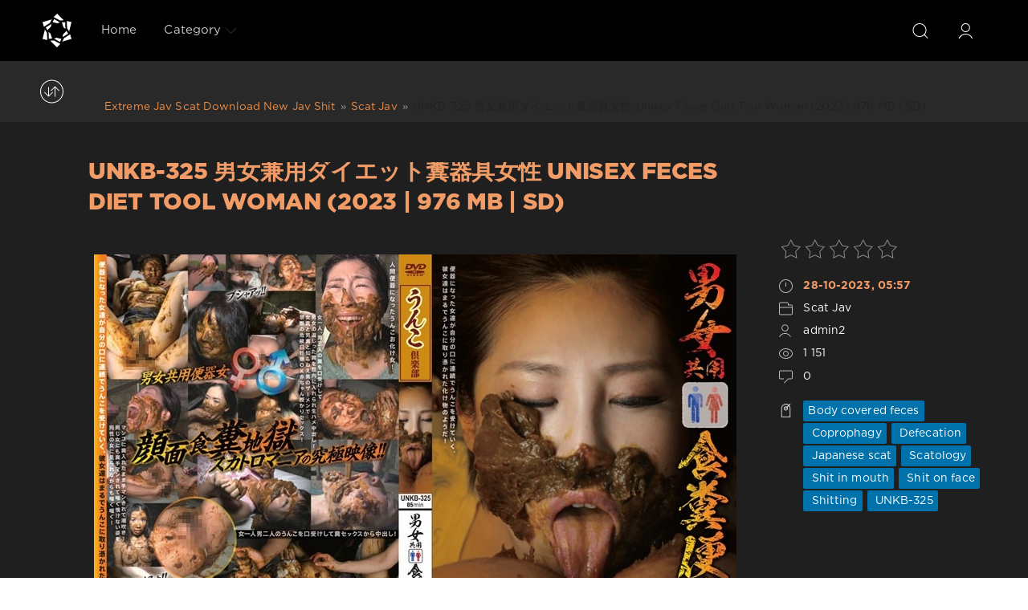

--- FILE ---
content_type: text/html; charset=utf-8
request_url: https://javscat.net/archive-scat/11023-unkb-325-unisex-feces-diet-tool-woman-2023-976-mb-sd.html
body_size: 6242
content:
<!DOCTYPE html>
<html>
<head>
	<meta http-equiv="Content-Type" content="text/html; charset=utf-8" />
<title>Jav UNKB-325 男女兼用ダイエット糞器具女性 Unisex Feces Diet Tool Woman (2023 | 976 MB | SD) Download Fast</title>
<meta name="description" content="Duration: 01:28:00Quality: SDFormat: MPEG-4 hvc1 1376 kbs 60.000 FPSFile Size: 976 MBClick Download https:shitting.takefile.linkmj5u8om26fv4Genre: Body covered feces, Coprophagy, Defecation, Japanese" />
<meta name="keywords" content=" Shit,  Defecation,  Coprophagy, feces,  Japanese,  Scatology,  Shitting, mouth, covered,  UNKB, linkmj5u8om26fv4Genre, FPSFile, SDFormat, 00Quality, MBClick, Download, takefile, shitting, https, Duration" />
<meta name="generator" content="DataLife Engine (http://dle-news.ru)" />
<meta property="og:site_name" content="Jav Scat Download New Collection In HD Quality: JavScat.net" />
<meta property="og:type" content="article" />
<meta property="og:title" content="UNKB-325 男女兼用ダイエット糞器具女性 Unisex Feces Diet Tool Woman (2023 | 976 MB | SD)" />
<meta property="og:url" content="https://javscat.net/archive-scat/11023-unkb-325-unisex-feces-diet-tool-woman-2023-976-mb-sd.html" />
<meta name="news_keywords" content="Body covered feces,  Coprophagy,  Defecation,  Japanese scat,  Scatology,  Shit in mouth,  Shit on face,  Shitting,  UNKB-325" />
<meta property="og:image" content="https://javscat.net/uploads/posts/2023-10/1698494280_9841_javscat_net.jpg" />
<link rel="search" type="application/opensearchdescription+xml" href="https://javscat.net/engine/opensearch.php" title="Jav Scat Download New Collection In HD Quality: JavScat.net" />
<script type="text/javascript" src="/engine/classes/js/jquery.js"></script>
<script type="text/javascript" src="/engine/classes/js/jqueryui.js"></script>
<script type="text/javascript" src="/engine/classes/js/dle_js.js"></script>
<script type="text/javascript" src="/engine/classes/masha/masha.js"></script>
<link media="screen" href="/engine/editor/css/default.css" type="text/css" rel="stylesheet" />
	<meta name="HandheldFriendly" content="true">
	<meta name="format-detection" content="telephone=no">
	<meta name="viewport" content="user-scalable=no, initial-scale=1.0, maximum-scale=1.0, width=device-width"> 
	<meta name="apple-mobile-web-app-capable" content="yes">
	<meta name="apple-mobile-web-app-status-bar-style" content="default">
    <meta name="google-site-verification" content="g5Uak5fQFhbNHJNQoJbFRAOVUf3NEaEotZKcaMHgKC0" />
	<link rel="shortcut icon" href="/templates/Red/images/favicon.ico">
	<link rel="apple-touch-icon" href="/templates/Red/images/touch-icon-iphone.png">
	<link rel="apple-touch-icon" sizes="76x76" href="/templates/Red/images/touch-icon-ipad.png">
	<link rel="apple-touch-icon" sizes="120x120" href="/templates/Red/images/touch-icon-iphone-retina.png">
	<link rel="apple-touch-icon" sizes="152x152" href="/templates/Red/images/touch-icon-ipad-retina.png">

	<link href="/templates/Red/css/engine.css" type="text/css" rel="stylesheet">
	<link href="/templates/Red/css/styles.css" type="text/css" rel="stylesheet">
    <meta content="284713" name="takefilelink">
</head>
<body>
	<div class="page">
		<!-- Search -->
		<form class="droptopbar" id="q_search" method="post">
			<div class="wrp">
				<div class="q_search">
					<input id="story" name="story" placeholder="Search on the site..." type="search">
					<button class="btn btn_border" type="submit" title="Find"><b class="ultrabold">Find</b></button>
				</div>
			</div>
			<input type="hidden" name="do" value="search">
			<input type="hidden" name="subaction" value="search">
		</form>
		<!-- / Search -->
		<!-- Header -->
		<div class="headpic fixed">
			<div class="wrp">
				<header id="header">
					<!-- Logo -->
						<a class="logotype" href="/" title="JavScat.net - Fresh New Scat Jav Download Fast">
						<svg class="icon icon-logo"><use xlink:href="#icon-logo"></use></svg>
						<span class="title_hide">Jav Scat Pain Inside Ass</span>
					</a>
					<!-- / Logo -->
					<div class="topbar">
						

<a href="https://javscat.net/user//" id="loginf" class="h_btn login">
	<svg class="icon icon-login"><use xlink:href="#icon-login"></use></svg>
	<span class="title_hide">Login</span>
	<span class="icon_close">
		<i class="mt_1"></i><i class="mt_2"></i>
	</span>
</a>
<form class="droptopbar" id="loginpane" method="post">
	<div class="wrp">
		<ul class="login_form">
			<li class="form-group">
				<label for="login_name">Login:</label>
				<input placeholder="Login:" type="text" name="login_name" id="login_name" class="wide">
			</li>
			<li class="form-group">
				<label for="login_password">Password</label>
				<input placeholder="Password" type="password" name="login_password" id="login_password" class="wide">
			</li>
			<li>
				<button class="btn" onclick="submit();" type="submit" title="Submit">
					<b class="ultrabold">Submit</b>
				</button>
			</li>
		</ul>
		<div class="soc_links">
			
			
			
			
			
			
		</div>
		<input name="login" type="hidden" id="login" value="submit">
		<div class="login_form_links">
			<a href="https://javscat.net/index.php?do=register">Registration</a>
			<a href="https://javscat.net/index.php?do=lostpassword">Forgot password?</a>
		</div>
	</div>
</form>

						<!-- Search button -->
						<div class="h_btn" id="search" title="Search">
							<svg class="icon icon-search"><use xlink:href="#icon-search"></use></svg>
							<span class="icon_close">
								<i class="mt_1"></i><i class="mt_2"></i>
							</span>
							<span class="title_hide">Search on the site</span>
						</div>
						<!-- / Search button -->
						<!-- Menu -->
						<!-- Menu button -->
						<div class="h_btn" id="mainmenu">
							<span class="menu_toggle">
								<i class="mt_1"></i><i class="mt_2"></i><i class="mt_3"></i>
							</span>
						</div>
						<!-- / Menu button -->
						<nav id="topmenu">
							<ul>

	
	<li class="parent"><a href="/">Home</a>
		</li>


<li class="parent"><a href="/lastnews">Category<svg class="icon icon-arrow_down"><use xlink:href="#icon-arrow_down"></use></svg></a>
		<ul>
<li><a href="https://javscat.net/archive-scat/">Scat Jav <span style="float: right;">10707</span></a>
	
	</li>
</ul>
	</li>

</ul>










						</nav>
						<a href="#" id="closemenu"><span><svg class="icon icon-cross"><use xlink:href="#icon-cross"></use></svg></span></a>
						<!-- / Menu -->
					</div>
				</header>
				
			</div>
		</div>
		<!-- / Header -->
		<!-- Sorting, Tags, Bread crumbs -->
		<div id="tools">
	<div class="tools">
		<div class="wrp">
			
				<div id="breadcrumbs">
					<svg class="icon icon-sort"><use xlink:href="#icon-sort"></use></svg>
					<div id="dle-speedbar"><div class="speedbar"><div class="over"><ul itemscope itemtype="http://schema.org/BreadcrumbList" class="speedbar"><li itemprop="itemListElement" itemscope itemtype="http://schema.org/ListItem"><a itemprop="item" href="https://javscat.net/" title="Jav Scat Download New Collection In HD Quality: JavScat.net"><span itemprop="name">Extreme Jav Scat Download New Jav Shit</span></a><meta itemprop="position" content="1" /></li><li class="speedbar_sep">&raquo;</li><li itemprop="itemListElement" itemscope itemtype="http://schema.org/ListItem"><a itemprop="item" href="https://javscat.net/archive-scat/" title="Scat Jav Video - Extreme Collection Porn Scat Jav: JavScat.net"><span itemprop="name">Scat Jav</span></a><meta itemprop="position" content="2" /></li><li class="speedbar_sep">&raquo;</li><li>UNKB-325 男女兼用ダイエット糞器具女性 Unisex Feces Diet Tool Woman (2023 | 976 MB | SD)</li></ul></div></div></div>
				</div>
			
			
		</div>
	</div>
	
</div>
		<!-- / Sorting, Tags, Bread crumbs -->
		<!-- Content -->
		<div id="content">
			
			
			
			<div id='dle-content'><article class="story fullstory lefticons shadow">
	<div class="wrp">
		<div class="head grid_3_4">
			<h1 class="title h2 ultrabold">UNKB-325 男女兼用ダイエット糞器具女性 Unisex Feces Diet Tool Woman (2023 | 976 MB | SD)</h1>
		</div>
		<div class="story_info grid_1_4 ignore-select">
			<div class="storyinfo_link collapsed" aria-expanded="false" data-target="#storyinfo_11023" data-toggle="collapse">
				<i class="arrow"></i>
				<svg class="icon icon-meta_date"><use xlink:href="#icon-meta_date"></use></svg>
				<b>28-10-2023, 05:57</b>
			</div>
			<div id="storyinfo_11023" class="storyinfo collapse">
				<div class="storyinfo_box">
					<div class="rate_stars"><div id='ratig-layer-11023'><div class="rating">
		<ul class="unit-rating">
		<li class="current-rating" style="width:0%;">0</li>
		<li><a href="#" title="Useless" class="r1-unit" onclick="doRate('1', '11023'); return false;">1</a></li>
		<li><a href="#" title="Poor" class="r2-unit" onclick="doRate('2', '11023'); return false;">2</a></li>
		<li><a href="#" title="Fair" class="r3-unit" onclick="doRate('3', '11023'); return false;">3</a></li>
		<li><a href="#" title="Good" class="r4-unit" onclick="doRate('4', '11023'); return false;">4</a></li>
		<li><a href="#" title="Excellent" class="r5-unit" onclick="doRate('5', '11023'); return false;">5</a></li>
		</ul>
</div></div></div>
					<ul class="meta">
						<li class="meta_date">
							<svg class="icon icon-meta_date"><use xlink:href="#icon-meta_date"></use></svg><time class="date" datetime="2023-10-28"><a href="https://javscat.net/2023/10/28/" ><b>28-10-2023, 05:57</b></a></time>
						</li>
						<li class="meta_cat grey">
							<svg class="icon icon-meta_cat"><use xlink:href="#icon-meta_cat"></use></svg><a href="https://javscat.net/archive-scat/">Scat Jav</a>
						</li>
						<li class="meta_user grey" title="Author: admin2">
							<svg class="icon icon-meta_user"><use xlink:href="#icon-meta_user"></use></svg><a onclick="ShowProfile('admin2', 'https://javscat.net/user/admin2/', '0'); return false;" href="https://javscat.net/user/admin2/">admin2</a>
						</li>
						<li class="meta_views grey" title="Views: 1 151">
							<svg class="icon icon-meta_views"><use xlink:href="#icon-meta_views"></use></svg>1 151
						</li>
						<li class="meta_coms grey" title="Comments: 0">
							<svg class="icon icon-meta_coms"><use xlink:href="#icon-meta_coms"></use></svg><a id="dle-comm-link" href="https://javscat.net/archive-scat/11023-unkb-325-unisex-feces-diet-tool-woman-2023-976-mb-sd.html#comment">0</a>
						</li>
					</ul>
					
					<div class="story_tags">
						<svg class="icon icon-tags"><use xlink:href="#icon-tags"></use></svg>
						<div class="tag_list grey"><span><a href="https://javscat.net/tags/Body+covered+feces/">Body covered feces</a></span> <span><a href="https://javscat.net/tags/%C2%A0Coprophagy/"> Coprophagy</a></span> <span><a href="https://javscat.net/tags/%C2%A0Defecation/"> Defecation</a></span> <span><a href="https://javscat.net/tags/%C2%A0Japanese+scat/"> Japanese scat</a></span> <span><a href="https://javscat.net/tags/%C2%A0Scatology/"> Scatology</a></span> <span><a href="https://javscat.net/tags/%C2%A0Shit+in+mouth/"> Shit in mouth</a></span> <span><a href="https://javscat.net/tags/%C2%A0Shit+on+face/"> Shit on face</a></span> <span><a href="https://javscat.net/tags/%C2%A0Shitting/"> Shitting</a></span> <span><a href="https://javscat.net/tags/%C2%A0UNKB-325/"> UNKB-325</a></span></div>
					</div>
					
				</div>
			</div>
			
		</div>
		<div class="story_cont grid_3_4">
			<div class="story_left_icons">
				<div class="story_icons">
					
					
					<div class="rate">
						
						
					</div>
					
				</div>
			</div>
			<div class="text">
                   <br>

				<div style="text-align:center;"><!--dle_image_begin:https://javscat.net/uploads/posts/2023-10/1698494280_9841_javscat_net.jpg|--><img src="/uploads/posts/2023-10/1698494280_9841_javscat_net.jpg" style="max-width:100%;" alt="UNKB-325 男女兼用ダイエット糞器具女性 Unisex Feces Diet Tool Woman (2023 | 976 MB | SD)"><!--dle_image_end--></div><br><b>Duration:</b> 01:28:00<br><b>Quality:</b> SD<br><b>Format:</b> MPEG-4 hvc1 1376 kb/s 60.000 FPS<br><b>File Size:</b> 976 MB<br><br><div style="text-align:center;"><!--dle_image_begin:https://javscat.net/uploads/posts/2023-10/1698494304_4091_javscat_net.jpg|--><img src="/uploads/posts/2023-10/1698494304_4091_javscat_net.jpg" style="max-width:100%;" alt=""><!--dle_image_end--></div><br><br><div style="text-align:center;"><b>Click Download</b></div> <br>		<div id="7d787bb950167c81630d2f1256eec848">
			<button data-hash="7d787bb950167c81630d2f1256eec848" class="show_quote" title="download"></button>
		</div><br><br><b>Genre:</b> Body covered feces, Coprophagy, Defecation, Japanese scat, Scatology, Shit in mouth, Shit on face, Shitting, UNKB-325
             <center><a href="https://shitting.takefile.link/premium284713.html" target="_blank"><img src="https://shitting.takefile.link/promo/takefile72890.gif" alt="TakeFile.link"/></a></center>
				
				
			</div>
		</div>
	</div>
	
</article>
<div class="fullstory_foot shadow ignore-select">
	<div class="wrp">
		
		<div class="block col_news">
			<div class="block_title"><h4 class="ultrabold">Related News</h4></div>
			<div class="grid_list">
				<div class="grid_1_4">
	<a href="https://javscat.net/archive-scat/10857-odv-504-body-covered-feces-stool-sex-2023-418-gb-fullhd.html" title="ODV-504 体まみれの糞 大便 セックス Body Covered Feces Stool Sex (2023 | 4.18 GB | FullHD)">
		<span class="hover_arrow">
			<svg class="icon icon-arrow_right"><use xlink:href="#icon-arrow_right"></use></svg>
		</span>
		<b class="title">ODV-504 体まみれの糞 大便 セックス Body Covered Feces Stool Sex (2023 | 4.18 GB | FullHD)</b>
		<div class="text">
			
		</div>
	</a>
</div><div class="grid_1_4">
	<a href="https://javscat.net/archive-scat/10800-pc-13-body-covered-feces-excrement-leakage-2023-146-gb-fullhd.html" title="PC-13 糞尿お漏らし Body Covered Feces Excrement Leakage (2023 | 1.46 GB | FullHD)">
		<span class="hover_arrow">
			<svg class="icon icon-arrow_right"><use xlink:href="#icon-arrow_right"></use></svg>
		</span>
		<b class="title">PC-13 糞尿お漏らし Body Covered Feces Excrement Leakage (2023 | 1.46 GB | FullHD)</b>
		<div class="text">
			
		</div>
	</a>
</div><div class="grid_1_4">
	<a href="https://javscat.net/archive-scat/10783-pc-32-become-a-flight-woman-with-the-best-coprophagy-2022-202-gb-fullhd.html" title="PC-32 Become a Flight Woman With the Best Coprophagy (2022 | 2.02 GB | FullHD)">
		<span class="hover_arrow">
			<svg class="icon icon-arrow_right"><use xlink:href="#icon-arrow_right"></use></svg>
		</span>
		<b class="title">PC-32 Become a Flight Woman With the Best Coprophagy (2022 | 2.02 GB | FullHD)</b>
		<div class="text">
			Feces flow endlessly into the mouth of a woman who loves coprophagy. Before they knew it, they turned into feces seeking filth themselves.
		</div>
	</a>
</div><div class="grid_1_4">
	<a href="https://javscat.net/archive-scat/9277-dws-20-coprophagy-body-covered-feces-2020-107-gb-sd.html" title="DWS-20 Coprophagy, Body Covered Feces コプロファジー、ボディ覆われた糞便 (2020 | 1.07 GB | SD)">
		<span class="hover_arrow">
			<svg class="icon icon-arrow_right"><use xlink:href="#icon-arrow_right"></use></svg>
		</span>
		<b class="title">DWS-20 Coprophagy, Body Covered Feces コプロファジー、ボディ覆われた糞便 (2020 | 1.07 GB | SD)</b>
		<div class="text">
			
		</div>
	</a>
</div><div class="grid_1_4">
	<a href="https://javscat.net/archive-scat/7669-unkb-041-coprophagy-video-shit-and-defecation-2019-204-mb-sd.html" title="UNKB-041 Coprophagy Video Shit and Defecationたわごとカレー食糞ビデオを取る (2019 | 204 MB | SD)">
		<span class="hover_arrow">
			<svg class="icon icon-arrow_right"><use xlink:href="#icon-arrow_right"></use></svg>
		</span>
		<b class="title">UNKB-041 Coprophagy Video Shit and Defecationたわごとカレー食糞ビデオを取る (2019 | 204 MB | SD)</b>
		<div class="text">
			
		</div>
	</a>
</div><div class="grid_1_4">
	<a href="https://javscat.net/archive-scat/6753-unkb-038-received-enema-cleansing-lesbian-2019-554-mb-fullhd.html" title="UNKB-038 うんこ口受け浣腸洗顔レズ Received Enema Cleansing Lesbian (2019 | 554 MB | FullHD)">
		<span class="hover_arrow">
			<svg class="icon icon-arrow_right"><use xlink:href="#icon-arrow_right"></use></svg>
		</span>
		<b class="title">UNKB-038 うんこ口受け浣腸洗顔レズ Received Enema Cleansing Lesbian (2019 | 554 MB | FullHD)</b>
		<div class="text">
			
		</div>
	</a>
</div><div class="grid_1_4">
	<a href="https://javscat.net/archive-scat/4839-unkb-016-scatology-jet-orgy-creampie-anal-in-feces-2018-823-mb-sd.html" title="UNKB-016 Scatology jet orgy creampie anal in feces (2018 | 823 MB | SD)">
		<span class="hover_arrow">
			<svg class="icon icon-arrow_right"><use xlink:href="#icon-arrow_right"></use></svg>
		</span>
		<b class="title">UNKB-016 Scatology jet orgy creampie anal in feces (2018 | 823 MB | SD)</b>
		<div class="text">
			Feces covered transformation of a married woman scatology! Shitty slug fresh cum shot anal in feces and creampie anal coprophagy japanese orgy.
		</div>
	</a>
</div><div class="grid_1_4">
	<a href="https://javscat.net/archive-scat/4818-unkb-002-defecation-on-face-womans-in-urinal-human-toilet-series-2018-990-mb-hd.html" title="UNKB-002 Defecation on face womans in urinal Human toilet series (2018 | 990 MB | HD)">
		<span class="hover_arrow">
			<svg class="icon icon-arrow_right"><use xlink:href="#icon-arrow_right"></use></svg>
		</span>
		<b class="title">UNKB-002 Defecation on face womans in urinal Human toilet series (2018 | 990 MB | HD)</b>
		<div class="text">
			The chaotic image finally appeared, please enjoy the expression of young girl who receives on face big shitty pile! Young girls who take out faces from
		</div>
	</a>
</div><div class="grid_1_4">
	<a href="https://javscat.net/archive-scat/2777-unkb-012-intestinal-cooking-with-feces-2018-147-gb-sd.html" title="UNKB-012 Intestinal cooking with feces (2018 | 1.47 GB | SD)">
		<span class="hover_arrow">
			<svg class="icon icon-arrow_right"><use xlink:href="#icon-arrow_right"></use></svg>
		</span>
		<b class="title">UNKB-012 Intestinal cooking with feces (2018 | 1.47 GB | SD)</b>
		<div class="text">
			
		</div>
	</a>
</div>
			</div>
		</div>
		
		<div class="banner">
			
		</div>
	</div>
</div>
<!--dleaddcomments-->

<!--dlenavigationcomments--></div>
			
			
		</div>
		<!-- / Content -->
		
		
		<!-- footer -->
		
		<!-- / footer -->
	</div>
	<script type="text/javascript">
<!--
var dle_root       = '/';
var dle_admin      = '';
var dle_login_hash = 'd1d084e7bffaef750d0bbffa5c4dcd3aaa0fcd67';
var dle_group      = 5;
var dle_skin       = 'Red';
var dle_wysiwyg    = '1';
var quick_wysiwyg  = '0';
var dle_act_lang   = ["Yes", "No", "Enter", "Cancel", "Save", "Delete", "Loading. Please, wait..."];
var menu_short     = 'Quick edit';
var menu_full      = 'Full edit';
var menu_profile   = 'View profile';
var menu_send      = 'Send message';
var menu_uedit     = 'Admin Center';
var dle_info       = 'Information';
var dle_confirm    = 'Confirm';
var dle_prompt     = 'Enter the information';
var dle_req_field  = 'Please fill in all the required fields';
var dle_del_agree  = 'Are you sure you want to delete it? This action cannot be undone';
var dle_spam_agree = 'Are you sure you want to mark the user as a spammer? This will remove all his comments';
var dle_complaint  = 'Enter the text of your complaint to the Administration:';
var dle_big_text   = 'Highlighted section of text is too large.';
var dle_orfo_title = 'Enter a comment to the detected error on the page for Administration ';
var dle_p_send     = 'Send';
var dle_p_send_ok  = 'Notification has been sent successfully ';
var dle_save_ok    = 'Changes are saved successfully. Refresh the page?';
var dle_reply_title= 'Reply to the comment';
var dle_tree_comm  = '0';
var dle_del_news   = 'Delete article';
var dle_sub_agree  = 'Do you really want to subscribe to this article’s comments?';
var allow_dle_delete_news   = false;
var dle_search_delay   = false;
var dle_search_value   = '';
jQuery(function($){
FastSearch();
});
//-->
</script>
	<script type="text/javascript" src="/templates/Red/js/lib.js"></script>
	<script type="text/javascript" src="/templates/Red/js/svgxuse.min.js"></script>
	<script type="text/javascript">
		jQuery(function($){
			$.get("/templates/Red/images/sprite.svg", function(data) {
			  var div = document.createElement("div");
			  div.innerHTML = new XMLSerializer().serializeToString(data.documentElement);
			  document.body.insertBefore(div, document.body.childNodes[0]);
			});
		});
	</script>
<script>$(document).on('click','.show_quote',function(e){
	e.preventDefault();
	var $this = $(this);
	$.post( dle_root + 'engine/ajax/show_quotes.php', {id: $this.data('id'), hash: $this.data('hash')}, function(d){
		$this.replaceWith(d);
	})
})</script>
    <noindex><!--LiveInternet counter--><script type="text/javascript">
document.write("<a href='//www.liveinternet.ru/click' "+
"target=_blank><img src='//counter.yadro.ru/hit?t50.6;r"+
escape(document.referrer)+((typeof(screen)=="undefined")?"":
";s"+screen.width+"*"+screen.height+"*"+(screen.colorDepth?
screen.colorDepth:screen.pixelDepth))+";u"+escape(document.URL)+
";h"+escape(document.title.substring(0,150))+";"+Math.random()+
"' alt='' title='LiveInternet' "+
"border='0' width='0' height='0'><\/a>")
</script><!--/LiveInternet--></noindex>

<script defer src="https://static.cloudflareinsights.com/beacon.min.js/vcd15cbe7772f49c399c6a5babf22c1241717689176015" integrity="sha512-ZpsOmlRQV6y907TI0dKBHq9Md29nnaEIPlkf84rnaERnq6zvWvPUqr2ft8M1aS28oN72PdrCzSjY4U6VaAw1EQ==" data-cf-beacon='{"version":"2024.11.0","token":"c66b647f623b486aae8b7ae755eddd63","r":1,"server_timing":{"name":{"cfCacheStatus":true,"cfEdge":true,"cfExtPri":true,"cfL4":true,"cfOrigin":true,"cfSpeedBrain":true},"location_startswith":null}}' crossorigin="anonymous"></script>
</body>
</html>
<!-- DataLife Engine Copyright SoftNews Media Group (http://dle-news.ru) -->


--- FILE ---
content_type: application/javascript
request_url: https://javscat.net/templates/Red/js/lib.js
body_size: 2968
content:
/*!
 * Bootstrap v3.3.5 (http://getbootstrap.com)
 * Copyright 2011-2016 Twitter, Inc.
 * Licensed under MIT (https://github.com/twbs/bootstrap/blob/master/LICENSE)
 */

/*!
 * Generated using the Bootstrap Customizer (http://getbootstrap.com/customize/?id=2b2230a7b5344c98477c)
 * Config saved to config.json and https://gist.github.com/2b2230a7b5344c98477c
 */
if("undefined"==typeof jQuery)throw new Error("Bootstrap's JavaScript requires jQuery");+function(t){"use strict";var e=t.fn.jquery.split(" ")[0].split(".");if(e[0]<2&&e[1]<9||1==e[0]&&9==e[1]&&e[2]<1||e[0]>2)throw new Error("Bootstrap's JavaScript requires jQuery version 1.9.1 or higher, but lower than version 3")}(jQuery),+function(t){"use strict";function e(e){var n=e.attr("data-target");n||(n=e.attr("href"),n=n&&/#[A-Za-z]/.test(n)&&n.replace(/.*(?=#[^\s]*$)/,""));var a=n&&t(n);return a&&a.length?a:e.parent()}function n(n){n&&3===n.which||(t(i).remove(),t(r).each(function(){var a=t(this),i=e(a),r={relatedTarget:this};i.hasClass("open")&&(n&&"click"==n.type&&/input|textarea/i.test(n.target.tagName)&&t.contains(i[0],n.target)||(i.trigger(n=t.Event("hide.bs.dropdown",r)),n.isDefaultPrevented()||(a.attr("aria-expanded","false"),i.removeClass("open").trigger(t.Event("hidden.bs.dropdown",r)))))}))}function a(e){return this.each(function(){var n=t(this),a=n.data("bs.dropdown");a||n.data("bs.dropdown",a=new s(this)),"string"==typeof e&&a[e].call(n)})}var i=".dropdown-backdrop",r='[data-toggle="dropdown"]',s=function(e){t(e).on("click.bs.dropdown",this.toggle)};s.VERSION="3.3.6",s.prototype.toggle=function(a){var i=t(this);if(!i.is(".disabled, :disabled")){var r=e(i),s=r.hasClass("open");if(n(),!s){"ontouchstart"in document.documentElement&&!r.closest(".navbar-nav").length&&t(document.createElement("div")).addClass("dropdown-backdrop").insertAfter(t(this)).on("click",n);var o={relatedTarget:this};if(r.trigger(a=t.Event("show.bs.dropdown",o)),a.isDefaultPrevented())return;i.trigger("focus").attr("aria-expanded","true"),r.toggleClass("open").trigger(t.Event("shown.bs.dropdown",o))}return!1}},s.prototype.keydown=function(n){if(/(38|40|27|32)/.test(n.which)&&!/input|textarea/i.test(n.target.tagName)){var a=t(this);if(n.preventDefault(),n.stopPropagation(),!a.is(".disabled, :disabled")){var i=e(a),s=i.hasClass("open");if(!s&&27!=n.which||s&&27==n.which)return 27==n.which&&i.find(r).trigger("focus"),a.trigger("click");var o=" li:not(.disabled):visible a",d=i.find(".dropdown-menu"+o);if(d.length){var l=d.index(n.target);38==n.which&&l>0&&l--,40==n.which&&l<d.length-1&&l++,~l||(l=0),d.eq(l).trigger("focus")}}}};var o=t.fn.dropdown;t.fn.dropdown=a,t.fn.dropdown.Constructor=s,t.fn.dropdown.noConflict=function(){return t.fn.dropdown=o,this},t(document).on("click.bs.dropdown.data-api",n).on("click.bs.dropdown.data-api",".dropdown form",function(t){t.stopPropagation()}).on("click.bs.dropdown.data-api",r,s.prototype.toggle).on("keydown.bs.dropdown.data-api",r,s.prototype.keydown).on("keydown.bs.dropdown.data-api",".dropdown-menu",s.prototype.keydown)}(jQuery),+function(t){"use strict";function e(e){return this.each(function(){var a=t(this),i=a.data("bs.tab");i||a.data("bs.tab",i=new n(this)),"string"==typeof e&&i[e]()})}var n=function(e){this.element=t(e)};n.VERSION="3.3.6",n.TRANSITION_DURATION=150,n.prototype.show=function(){var e=this.element,n=e.closest("ul:not(.dropdown-menu)"),a=e.data("target");if(a||(a=e.attr("href"),a=a&&a.replace(/.*(?=#[^\s]*$)/,"")),!e.parent("li").hasClass("active")){var i=n.find(".active:last a"),r=t.Event("hide.bs.tab",{relatedTarget:e[0]}),s=t.Event("show.bs.tab",{relatedTarget:i[0]});if(i.trigger(r),e.trigger(s),!s.isDefaultPrevented()&&!r.isDefaultPrevented()){var o=t(a);this.activate(e.closest("li"),n),this.activate(o,o.parent(),function(){i.trigger({type:"hidden.bs.tab",relatedTarget:e[0]}),e.trigger({type:"shown.bs.tab",relatedTarget:i[0]})})}}},n.prototype.activate=function(e,a,i){function r(){s.removeClass("active").find("> .dropdown-menu > .active").removeClass("active").end().find('[data-toggle="tab"]').attr("aria-expanded",!1),e.addClass("active").find('[data-toggle="tab"]').attr("aria-expanded",!0),o?(e[0].offsetWidth,e.addClass("in")):e.removeClass("fade"),e.parent(".dropdown-menu").length&&e.closest("li.dropdown").addClass("active").end().find('[data-toggle="tab"]').attr("aria-expanded",!0),i&&i()}var s=a.find("> .active"),o=i&&t.support.transition&&(s.length&&s.hasClass("fade")||!!a.find("> .fade").length);s.length&&o?s.one("bsTransitionEnd",r).emulateTransitionEnd(n.TRANSITION_DURATION):r(),s.removeClass("in")};var a=t.fn.tab;t.fn.tab=e,t.fn.tab.Constructor=n,t.fn.tab.noConflict=function(){return t.fn.tab=a,this};var i=function(n){n.preventDefault(),e.call(t(this),"show")};t(document).on("click.bs.tab.data-api",'[data-toggle="tab"]',i).on("click.bs.tab.data-api",'[data-toggle="pill"]',i)}(jQuery),+function(t){"use strict";function e(e){var n,a=e.attr("data-target")||(n=e.attr("href"))&&n.replace(/.*(?=#[^\s]+$)/,"");return t(a)}function n(e){return this.each(function(){var n=t(this),i=n.data("bs.collapse"),r=t.extend({},a.DEFAULTS,n.data(),"object"==typeof e&&e);!i&&r.toggle&&/show|hide/.test(e)&&(r.toggle=!1),i||n.data("bs.collapse",i=new a(this,r)),"string"==typeof e&&i[e]()})}var a=function(e,n){this.$element=t(e),this.options=t.extend({},a.DEFAULTS,n),this.$trigger=t('[data-toggle="collapse"][href="#'+e.id+'"],[data-toggle="collapse"][data-target="#'+e.id+'"]'),this.transitioning=null,this.options.parent?this.$parent=this.getParent():this.addAriaAndCollapsedClass(this.$element,this.$trigger),this.options.toggle&&this.toggle()};a.VERSION="3.3.6",a.TRANSITION_DURATION=350,a.DEFAULTS={toggle:!0},a.prototype.dimension=function(){var t=this.$element.hasClass("width");return t?"width":"height"},a.prototype.show=function(){if(!this.transitioning&&!this.$element.hasClass("in")){var e,i=this.$parent&&this.$parent.children(".panel").children(".in, .collapsing");if(!(i&&i.length&&(e=i.data("bs.collapse"),e&&e.transitioning))){var r=t.Event("show.bs.collapse");if(this.$element.trigger(r),!r.isDefaultPrevented()){i&&i.length&&(n.call(i,"hide"),e||i.data("bs.collapse",null));var s=this.dimension();this.$element.removeClass("collapse").addClass("collapsing")[s](0).attr("aria-expanded",!0),this.$trigger.removeClass("collapsed").attr("aria-expanded",!0),this.transitioning=1;var o=function(){this.$element.removeClass("collapsing").addClass("collapse in")[s](""),this.transitioning=0,this.$element.trigger("shown.bs.collapse")};if(!t.support.transition)return o.call(this);var d=t.camelCase(["scroll",s].join("-"));this.$element.one("bsTransitionEnd",t.proxy(o,this)).emulateTransitionEnd(a.TRANSITION_DURATION)[s](this.$element[0][d])}}}},a.prototype.hide=function(){if(!this.transitioning&&this.$element.hasClass("in")){var e=t.Event("hide.bs.collapse");if(this.$element.trigger(e),!e.isDefaultPrevented()){var n=this.dimension();this.$element[n](this.$element[n]())[0].offsetHeight,this.$element.addClass("collapsing").removeClass("collapse in").attr("aria-expanded",!1),this.$trigger.addClass("collapsed").attr("aria-expanded",!1),this.transitioning=1;var i=function(){this.transitioning=0,this.$element.removeClass("collapsing").addClass("collapse").trigger("hidden.bs.collapse")};return t.support.transition?void this.$element[n](0).one("bsTransitionEnd",t.proxy(i,this)).emulateTransitionEnd(a.TRANSITION_DURATION):i.call(this)}}},a.prototype.toggle=function(){this[this.$element.hasClass("in")?"hide":"show"]()},a.prototype.getParent=function(){return t(this.options.parent).find('[data-toggle="collapse"][data-parent="'+this.options.parent+'"]').each(t.proxy(function(n,a){var i=t(a);this.addAriaAndCollapsedClass(e(i),i)},this)).end()},a.prototype.addAriaAndCollapsedClass=function(t,e){var n=t.hasClass("in");t.attr("aria-expanded",n),e.toggleClass("collapsed",!n).attr("aria-expanded",n)};var i=t.fn.collapse;t.fn.collapse=n,t.fn.collapse.Constructor=a,t.fn.collapse.noConflict=function(){return t.fn.collapse=i,this},t(document).on("click.bs.collapse.data-api",'[data-toggle="collapse"]',function(a){var i=t(this);i.attr("data-target")||a.preventDefault();var r=e(i),s=r.data("bs.collapse"),o=s?"toggle":i.data();n.call(r,o)})}(jQuery),+function(t){"use strict";function e(){var t=document.createElement("bootstrap"),e={WebkitTransition:"webkitTransitionEnd",MozTransition:"transitionend",OTransition:"oTransitionEnd otransitionend",transition:"transitionend"};for(var n in e)if(void 0!==t.style[n])return{end:e[n]};return!1}t.fn.emulateTransitionEnd=function(e){var n=!1,a=this;t(this).one("bsTransitionEnd",function(){n=!0});var i=function(){n||t(a).trigger(t.support.transition.end)};return setTimeout(i,e),this},t(function(){t.support.transition=e(),t.support.transition&&(t.event.special.bsTransitionEnd={bindType:t.support.transition.end,delegateType:t.support.transition.end,handle:function(e){return t(e.target).is(this)?e.handleObj.handler.apply(this,arguments):void 0}})})}(jQuery);

// Скрипты шаблона 
$(function() {
	
	$('.dropdown-form').click(function(e) {
        e.stopPropagation();
    });

	// Меню
	var classes=[],
		a=$(".h_btn").click(function(e){
			e.preventDefault();
			a.not(this).toggleClass("open",false);

			$("html").removeClass(classes);

			if( $(this).toggleClass("open").hasClass("open") )
				$("html").addClass( $(this).prop("id")+"_open" );
		});

	a.each(function(){
		classes.push( $(this).attr("id")+"_open" );
	});

	classes=classes.join(" ");
	
	$('#closemenu').on('click', function(){
		$('html').removeClass('mainmenu_open');
		$('#mainmenu').removeClass('open');
		return false;
	});

	$('.soc_links a').on('click',function(){
	   var href = $(this).attr('href');
       var width  = 820;
       var height = 420;
       var left   = (screen.width  - width)/2;
       var top   = (screen.height - height)/2-100;   

       auth_window = window.open(href, 'auth_window', "width="+width+",height="+height+",top="+top+",left="+left+"menubar=no,resizable=no,scrollbars=no,status=no,toolbar=no");
       return false;
	});

});